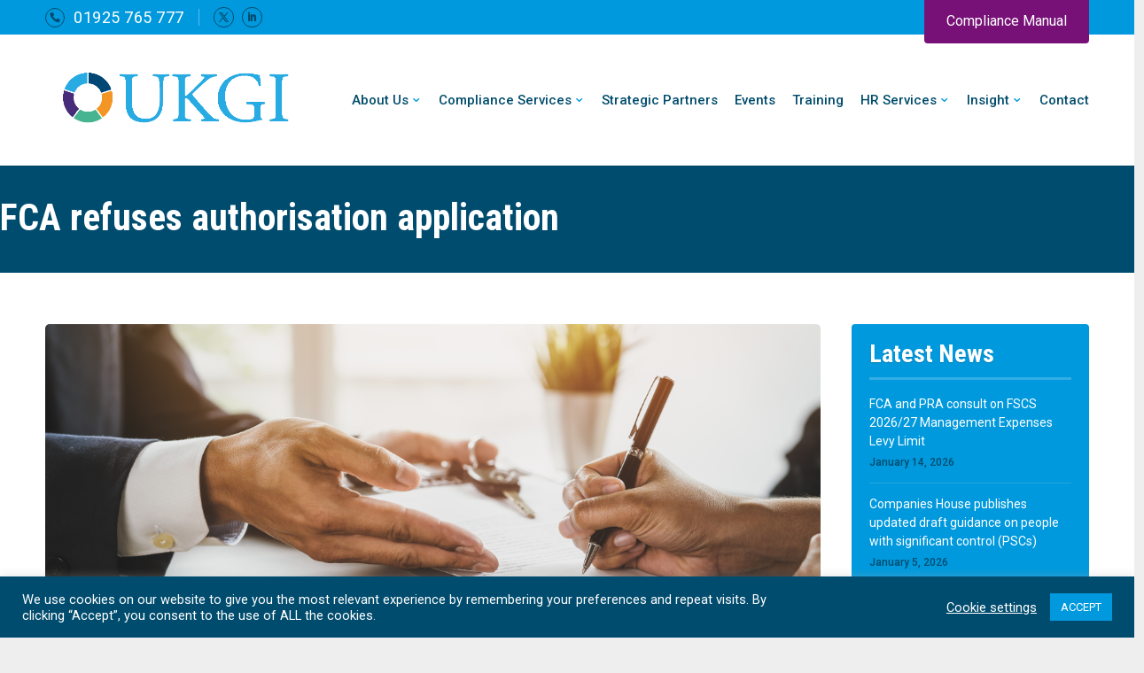

--- FILE ---
content_type: text/html; charset=utf-8
request_url: https://www.google.com/recaptcha/api2/anchor?ar=1&k=6LcsZtQZAAAAAB7TT2D_YJAqm1Gqjzq3Tl6dF1nf&co=aHR0cHM6Ly91a2dpY29tcGxpYW5jZS5jb206NDQz&hl=en&v=PoyoqOPhxBO7pBk68S4YbpHZ&theme=light&size=normal&anchor-ms=20000&execute-ms=30000&cb=9gk37c6o0otg
body_size: 49501
content:
<!DOCTYPE HTML><html dir="ltr" lang="en"><head><meta http-equiv="Content-Type" content="text/html; charset=UTF-8">
<meta http-equiv="X-UA-Compatible" content="IE=edge">
<title>reCAPTCHA</title>
<style type="text/css">
/* cyrillic-ext */
@font-face {
  font-family: 'Roboto';
  font-style: normal;
  font-weight: 400;
  font-stretch: 100%;
  src: url(//fonts.gstatic.com/s/roboto/v48/KFO7CnqEu92Fr1ME7kSn66aGLdTylUAMa3GUBHMdazTgWw.woff2) format('woff2');
  unicode-range: U+0460-052F, U+1C80-1C8A, U+20B4, U+2DE0-2DFF, U+A640-A69F, U+FE2E-FE2F;
}
/* cyrillic */
@font-face {
  font-family: 'Roboto';
  font-style: normal;
  font-weight: 400;
  font-stretch: 100%;
  src: url(//fonts.gstatic.com/s/roboto/v48/KFO7CnqEu92Fr1ME7kSn66aGLdTylUAMa3iUBHMdazTgWw.woff2) format('woff2');
  unicode-range: U+0301, U+0400-045F, U+0490-0491, U+04B0-04B1, U+2116;
}
/* greek-ext */
@font-face {
  font-family: 'Roboto';
  font-style: normal;
  font-weight: 400;
  font-stretch: 100%;
  src: url(//fonts.gstatic.com/s/roboto/v48/KFO7CnqEu92Fr1ME7kSn66aGLdTylUAMa3CUBHMdazTgWw.woff2) format('woff2');
  unicode-range: U+1F00-1FFF;
}
/* greek */
@font-face {
  font-family: 'Roboto';
  font-style: normal;
  font-weight: 400;
  font-stretch: 100%;
  src: url(//fonts.gstatic.com/s/roboto/v48/KFO7CnqEu92Fr1ME7kSn66aGLdTylUAMa3-UBHMdazTgWw.woff2) format('woff2');
  unicode-range: U+0370-0377, U+037A-037F, U+0384-038A, U+038C, U+038E-03A1, U+03A3-03FF;
}
/* math */
@font-face {
  font-family: 'Roboto';
  font-style: normal;
  font-weight: 400;
  font-stretch: 100%;
  src: url(//fonts.gstatic.com/s/roboto/v48/KFO7CnqEu92Fr1ME7kSn66aGLdTylUAMawCUBHMdazTgWw.woff2) format('woff2');
  unicode-range: U+0302-0303, U+0305, U+0307-0308, U+0310, U+0312, U+0315, U+031A, U+0326-0327, U+032C, U+032F-0330, U+0332-0333, U+0338, U+033A, U+0346, U+034D, U+0391-03A1, U+03A3-03A9, U+03B1-03C9, U+03D1, U+03D5-03D6, U+03F0-03F1, U+03F4-03F5, U+2016-2017, U+2034-2038, U+203C, U+2040, U+2043, U+2047, U+2050, U+2057, U+205F, U+2070-2071, U+2074-208E, U+2090-209C, U+20D0-20DC, U+20E1, U+20E5-20EF, U+2100-2112, U+2114-2115, U+2117-2121, U+2123-214F, U+2190, U+2192, U+2194-21AE, U+21B0-21E5, U+21F1-21F2, U+21F4-2211, U+2213-2214, U+2216-22FF, U+2308-230B, U+2310, U+2319, U+231C-2321, U+2336-237A, U+237C, U+2395, U+239B-23B7, U+23D0, U+23DC-23E1, U+2474-2475, U+25AF, U+25B3, U+25B7, U+25BD, U+25C1, U+25CA, U+25CC, U+25FB, U+266D-266F, U+27C0-27FF, U+2900-2AFF, U+2B0E-2B11, U+2B30-2B4C, U+2BFE, U+3030, U+FF5B, U+FF5D, U+1D400-1D7FF, U+1EE00-1EEFF;
}
/* symbols */
@font-face {
  font-family: 'Roboto';
  font-style: normal;
  font-weight: 400;
  font-stretch: 100%;
  src: url(//fonts.gstatic.com/s/roboto/v48/KFO7CnqEu92Fr1ME7kSn66aGLdTylUAMaxKUBHMdazTgWw.woff2) format('woff2');
  unicode-range: U+0001-000C, U+000E-001F, U+007F-009F, U+20DD-20E0, U+20E2-20E4, U+2150-218F, U+2190, U+2192, U+2194-2199, U+21AF, U+21E6-21F0, U+21F3, U+2218-2219, U+2299, U+22C4-22C6, U+2300-243F, U+2440-244A, U+2460-24FF, U+25A0-27BF, U+2800-28FF, U+2921-2922, U+2981, U+29BF, U+29EB, U+2B00-2BFF, U+4DC0-4DFF, U+FFF9-FFFB, U+10140-1018E, U+10190-1019C, U+101A0, U+101D0-101FD, U+102E0-102FB, U+10E60-10E7E, U+1D2C0-1D2D3, U+1D2E0-1D37F, U+1F000-1F0FF, U+1F100-1F1AD, U+1F1E6-1F1FF, U+1F30D-1F30F, U+1F315, U+1F31C, U+1F31E, U+1F320-1F32C, U+1F336, U+1F378, U+1F37D, U+1F382, U+1F393-1F39F, U+1F3A7-1F3A8, U+1F3AC-1F3AF, U+1F3C2, U+1F3C4-1F3C6, U+1F3CA-1F3CE, U+1F3D4-1F3E0, U+1F3ED, U+1F3F1-1F3F3, U+1F3F5-1F3F7, U+1F408, U+1F415, U+1F41F, U+1F426, U+1F43F, U+1F441-1F442, U+1F444, U+1F446-1F449, U+1F44C-1F44E, U+1F453, U+1F46A, U+1F47D, U+1F4A3, U+1F4B0, U+1F4B3, U+1F4B9, U+1F4BB, U+1F4BF, U+1F4C8-1F4CB, U+1F4D6, U+1F4DA, U+1F4DF, U+1F4E3-1F4E6, U+1F4EA-1F4ED, U+1F4F7, U+1F4F9-1F4FB, U+1F4FD-1F4FE, U+1F503, U+1F507-1F50B, U+1F50D, U+1F512-1F513, U+1F53E-1F54A, U+1F54F-1F5FA, U+1F610, U+1F650-1F67F, U+1F687, U+1F68D, U+1F691, U+1F694, U+1F698, U+1F6AD, U+1F6B2, U+1F6B9-1F6BA, U+1F6BC, U+1F6C6-1F6CF, U+1F6D3-1F6D7, U+1F6E0-1F6EA, U+1F6F0-1F6F3, U+1F6F7-1F6FC, U+1F700-1F7FF, U+1F800-1F80B, U+1F810-1F847, U+1F850-1F859, U+1F860-1F887, U+1F890-1F8AD, U+1F8B0-1F8BB, U+1F8C0-1F8C1, U+1F900-1F90B, U+1F93B, U+1F946, U+1F984, U+1F996, U+1F9E9, U+1FA00-1FA6F, U+1FA70-1FA7C, U+1FA80-1FA89, U+1FA8F-1FAC6, U+1FACE-1FADC, U+1FADF-1FAE9, U+1FAF0-1FAF8, U+1FB00-1FBFF;
}
/* vietnamese */
@font-face {
  font-family: 'Roboto';
  font-style: normal;
  font-weight: 400;
  font-stretch: 100%;
  src: url(//fonts.gstatic.com/s/roboto/v48/KFO7CnqEu92Fr1ME7kSn66aGLdTylUAMa3OUBHMdazTgWw.woff2) format('woff2');
  unicode-range: U+0102-0103, U+0110-0111, U+0128-0129, U+0168-0169, U+01A0-01A1, U+01AF-01B0, U+0300-0301, U+0303-0304, U+0308-0309, U+0323, U+0329, U+1EA0-1EF9, U+20AB;
}
/* latin-ext */
@font-face {
  font-family: 'Roboto';
  font-style: normal;
  font-weight: 400;
  font-stretch: 100%;
  src: url(//fonts.gstatic.com/s/roboto/v48/KFO7CnqEu92Fr1ME7kSn66aGLdTylUAMa3KUBHMdazTgWw.woff2) format('woff2');
  unicode-range: U+0100-02BA, U+02BD-02C5, U+02C7-02CC, U+02CE-02D7, U+02DD-02FF, U+0304, U+0308, U+0329, U+1D00-1DBF, U+1E00-1E9F, U+1EF2-1EFF, U+2020, U+20A0-20AB, U+20AD-20C0, U+2113, U+2C60-2C7F, U+A720-A7FF;
}
/* latin */
@font-face {
  font-family: 'Roboto';
  font-style: normal;
  font-weight: 400;
  font-stretch: 100%;
  src: url(//fonts.gstatic.com/s/roboto/v48/KFO7CnqEu92Fr1ME7kSn66aGLdTylUAMa3yUBHMdazQ.woff2) format('woff2');
  unicode-range: U+0000-00FF, U+0131, U+0152-0153, U+02BB-02BC, U+02C6, U+02DA, U+02DC, U+0304, U+0308, U+0329, U+2000-206F, U+20AC, U+2122, U+2191, U+2193, U+2212, U+2215, U+FEFF, U+FFFD;
}
/* cyrillic-ext */
@font-face {
  font-family: 'Roboto';
  font-style: normal;
  font-weight: 500;
  font-stretch: 100%;
  src: url(//fonts.gstatic.com/s/roboto/v48/KFO7CnqEu92Fr1ME7kSn66aGLdTylUAMa3GUBHMdazTgWw.woff2) format('woff2');
  unicode-range: U+0460-052F, U+1C80-1C8A, U+20B4, U+2DE0-2DFF, U+A640-A69F, U+FE2E-FE2F;
}
/* cyrillic */
@font-face {
  font-family: 'Roboto';
  font-style: normal;
  font-weight: 500;
  font-stretch: 100%;
  src: url(//fonts.gstatic.com/s/roboto/v48/KFO7CnqEu92Fr1ME7kSn66aGLdTylUAMa3iUBHMdazTgWw.woff2) format('woff2');
  unicode-range: U+0301, U+0400-045F, U+0490-0491, U+04B0-04B1, U+2116;
}
/* greek-ext */
@font-face {
  font-family: 'Roboto';
  font-style: normal;
  font-weight: 500;
  font-stretch: 100%;
  src: url(//fonts.gstatic.com/s/roboto/v48/KFO7CnqEu92Fr1ME7kSn66aGLdTylUAMa3CUBHMdazTgWw.woff2) format('woff2');
  unicode-range: U+1F00-1FFF;
}
/* greek */
@font-face {
  font-family: 'Roboto';
  font-style: normal;
  font-weight: 500;
  font-stretch: 100%;
  src: url(//fonts.gstatic.com/s/roboto/v48/KFO7CnqEu92Fr1ME7kSn66aGLdTylUAMa3-UBHMdazTgWw.woff2) format('woff2');
  unicode-range: U+0370-0377, U+037A-037F, U+0384-038A, U+038C, U+038E-03A1, U+03A3-03FF;
}
/* math */
@font-face {
  font-family: 'Roboto';
  font-style: normal;
  font-weight: 500;
  font-stretch: 100%;
  src: url(//fonts.gstatic.com/s/roboto/v48/KFO7CnqEu92Fr1ME7kSn66aGLdTylUAMawCUBHMdazTgWw.woff2) format('woff2');
  unicode-range: U+0302-0303, U+0305, U+0307-0308, U+0310, U+0312, U+0315, U+031A, U+0326-0327, U+032C, U+032F-0330, U+0332-0333, U+0338, U+033A, U+0346, U+034D, U+0391-03A1, U+03A3-03A9, U+03B1-03C9, U+03D1, U+03D5-03D6, U+03F0-03F1, U+03F4-03F5, U+2016-2017, U+2034-2038, U+203C, U+2040, U+2043, U+2047, U+2050, U+2057, U+205F, U+2070-2071, U+2074-208E, U+2090-209C, U+20D0-20DC, U+20E1, U+20E5-20EF, U+2100-2112, U+2114-2115, U+2117-2121, U+2123-214F, U+2190, U+2192, U+2194-21AE, U+21B0-21E5, U+21F1-21F2, U+21F4-2211, U+2213-2214, U+2216-22FF, U+2308-230B, U+2310, U+2319, U+231C-2321, U+2336-237A, U+237C, U+2395, U+239B-23B7, U+23D0, U+23DC-23E1, U+2474-2475, U+25AF, U+25B3, U+25B7, U+25BD, U+25C1, U+25CA, U+25CC, U+25FB, U+266D-266F, U+27C0-27FF, U+2900-2AFF, U+2B0E-2B11, U+2B30-2B4C, U+2BFE, U+3030, U+FF5B, U+FF5D, U+1D400-1D7FF, U+1EE00-1EEFF;
}
/* symbols */
@font-face {
  font-family: 'Roboto';
  font-style: normal;
  font-weight: 500;
  font-stretch: 100%;
  src: url(//fonts.gstatic.com/s/roboto/v48/KFO7CnqEu92Fr1ME7kSn66aGLdTylUAMaxKUBHMdazTgWw.woff2) format('woff2');
  unicode-range: U+0001-000C, U+000E-001F, U+007F-009F, U+20DD-20E0, U+20E2-20E4, U+2150-218F, U+2190, U+2192, U+2194-2199, U+21AF, U+21E6-21F0, U+21F3, U+2218-2219, U+2299, U+22C4-22C6, U+2300-243F, U+2440-244A, U+2460-24FF, U+25A0-27BF, U+2800-28FF, U+2921-2922, U+2981, U+29BF, U+29EB, U+2B00-2BFF, U+4DC0-4DFF, U+FFF9-FFFB, U+10140-1018E, U+10190-1019C, U+101A0, U+101D0-101FD, U+102E0-102FB, U+10E60-10E7E, U+1D2C0-1D2D3, U+1D2E0-1D37F, U+1F000-1F0FF, U+1F100-1F1AD, U+1F1E6-1F1FF, U+1F30D-1F30F, U+1F315, U+1F31C, U+1F31E, U+1F320-1F32C, U+1F336, U+1F378, U+1F37D, U+1F382, U+1F393-1F39F, U+1F3A7-1F3A8, U+1F3AC-1F3AF, U+1F3C2, U+1F3C4-1F3C6, U+1F3CA-1F3CE, U+1F3D4-1F3E0, U+1F3ED, U+1F3F1-1F3F3, U+1F3F5-1F3F7, U+1F408, U+1F415, U+1F41F, U+1F426, U+1F43F, U+1F441-1F442, U+1F444, U+1F446-1F449, U+1F44C-1F44E, U+1F453, U+1F46A, U+1F47D, U+1F4A3, U+1F4B0, U+1F4B3, U+1F4B9, U+1F4BB, U+1F4BF, U+1F4C8-1F4CB, U+1F4D6, U+1F4DA, U+1F4DF, U+1F4E3-1F4E6, U+1F4EA-1F4ED, U+1F4F7, U+1F4F9-1F4FB, U+1F4FD-1F4FE, U+1F503, U+1F507-1F50B, U+1F50D, U+1F512-1F513, U+1F53E-1F54A, U+1F54F-1F5FA, U+1F610, U+1F650-1F67F, U+1F687, U+1F68D, U+1F691, U+1F694, U+1F698, U+1F6AD, U+1F6B2, U+1F6B9-1F6BA, U+1F6BC, U+1F6C6-1F6CF, U+1F6D3-1F6D7, U+1F6E0-1F6EA, U+1F6F0-1F6F3, U+1F6F7-1F6FC, U+1F700-1F7FF, U+1F800-1F80B, U+1F810-1F847, U+1F850-1F859, U+1F860-1F887, U+1F890-1F8AD, U+1F8B0-1F8BB, U+1F8C0-1F8C1, U+1F900-1F90B, U+1F93B, U+1F946, U+1F984, U+1F996, U+1F9E9, U+1FA00-1FA6F, U+1FA70-1FA7C, U+1FA80-1FA89, U+1FA8F-1FAC6, U+1FACE-1FADC, U+1FADF-1FAE9, U+1FAF0-1FAF8, U+1FB00-1FBFF;
}
/* vietnamese */
@font-face {
  font-family: 'Roboto';
  font-style: normal;
  font-weight: 500;
  font-stretch: 100%;
  src: url(//fonts.gstatic.com/s/roboto/v48/KFO7CnqEu92Fr1ME7kSn66aGLdTylUAMa3OUBHMdazTgWw.woff2) format('woff2');
  unicode-range: U+0102-0103, U+0110-0111, U+0128-0129, U+0168-0169, U+01A0-01A1, U+01AF-01B0, U+0300-0301, U+0303-0304, U+0308-0309, U+0323, U+0329, U+1EA0-1EF9, U+20AB;
}
/* latin-ext */
@font-face {
  font-family: 'Roboto';
  font-style: normal;
  font-weight: 500;
  font-stretch: 100%;
  src: url(//fonts.gstatic.com/s/roboto/v48/KFO7CnqEu92Fr1ME7kSn66aGLdTylUAMa3KUBHMdazTgWw.woff2) format('woff2');
  unicode-range: U+0100-02BA, U+02BD-02C5, U+02C7-02CC, U+02CE-02D7, U+02DD-02FF, U+0304, U+0308, U+0329, U+1D00-1DBF, U+1E00-1E9F, U+1EF2-1EFF, U+2020, U+20A0-20AB, U+20AD-20C0, U+2113, U+2C60-2C7F, U+A720-A7FF;
}
/* latin */
@font-face {
  font-family: 'Roboto';
  font-style: normal;
  font-weight: 500;
  font-stretch: 100%;
  src: url(//fonts.gstatic.com/s/roboto/v48/KFO7CnqEu92Fr1ME7kSn66aGLdTylUAMa3yUBHMdazQ.woff2) format('woff2');
  unicode-range: U+0000-00FF, U+0131, U+0152-0153, U+02BB-02BC, U+02C6, U+02DA, U+02DC, U+0304, U+0308, U+0329, U+2000-206F, U+20AC, U+2122, U+2191, U+2193, U+2212, U+2215, U+FEFF, U+FFFD;
}
/* cyrillic-ext */
@font-face {
  font-family: 'Roboto';
  font-style: normal;
  font-weight: 900;
  font-stretch: 100%;
  src: url(//fonts.gstatic.com/s/roboto/v48/KFO7CnqEu92Fr1ME7kSn66aGLdTylUAMa3GUBHMdazTgWw.woff2) format('woff2');
  unicode-range: U+0460-052F, U+1C80-1C8A, U+20B4, U+2DE0-2DFF, U+A640-A69F, U+FE2E-FE2F;
}
/* cyrillic */
@font-face {
  font-family: 'Roboto';
  font-style: normal;
  font-weight: 900;
  font-stretch: 100%;
  src: url(//fonts.gstatic.com/s/roboto/v48/KFO7CnqEu92Fr1ME7kSn66aGLdTylUAMa3iUBHMdazTgWw.woff2) format('woff2');
  unicode-range: U+0301, U+0400-045F, U+0490-0491, U+04B0-04B1, U+2116;
}
/* greek-ext */
@font-face {
  font-family: 'Roboto';
  font-style: normal;
  font-weight: 900;
  font-stretch: 100%;
  src: url(//fonts.gstatic.com/s/roboto/v48/KFO7CnqEu92Fr1ME7kSn66aGLdTylUAMa3CUBHMdazTgWw.woff2) format('woff2');
  unicode-range: U+1F00-1FFF;
}
/* greek */
@font-face {
  font-family: 'Roboto';
  font-style: normal;
  font-weight: 900;
  font-stretch: 100%;
  src: url(//fonts.gstatic.com/s/roboto/v48/KFO7CnqEu92Fr1ME7kSn66aGLdTylUAMa3-UBHMdazTgWw.woff2) format('woff2');
  unicode-range: U+0370-0377, U+037A-037F, U+0384-038A, U+038C, U+038E-03A1, U+03A3-03FF;
}
/* math */
@font-face {
  font-family: 'Roboto';
  font-style: normal;
  font-weight: 900;
  font-stretch: 100%;
  src: url(//fonts.gstatic.com/s/roboto/v48/KFO7CnqEu92Fr1ME7kSn66aGLdTylUAMawCUBHMdazTgWw.woff2) format('woff2');
  unicode-range: U+0302-0303, U+0305, U+0307-0308, U+0310, U+0312, U+0315, U+031A, U+0326-0327, U+032C, U+032F-0330, U+0332-0333, U+0338, U+033A, U+0346, U+034D, U+0391-03A1, U+03A3-03A9, U+03B1-03C9, U+03D1, U+03D5-03D6, U+03F0-03F1, U+03F4-03F5, U+2016-2017, U+2034-2038, U+203C, U+2040, U+2043, U+2047, U+2050, U+2057, U+205F, U+2070-2071, U+2074-208E, U+2090-209C, U+20D0-20DC, U+20E1, U+20E5-20EF, U+2100-2112, U+2114-2115, U+2117-2121, U+2123-214F, U+2190, U+2192, U+2194-21AE, U+21B0-21E5, U+21F1-21F2, U+21F4-2211, U+2213-2214, U+2216-22FF, U+2308-230B, U+2310, U+2319, U+231C-2321, U+2336-237A, U+237C, U+2395, U+239B-23B7, U+23D0, U+23DC-23E1, U+2474-2475, U+25AF, U+25B3, U+25B7, U+25BD, U+25C1, U+25CA, U+25CC, U+25FB, U+266D-266F, U+27C0-27FF, U+2900-2AFF, U+2B0E-2B11, U+2B30-2B4C, U+2BFE, U+3030, U+FF5B, U+FF5D, U+1D400-1D7FF, U+1EE00-1EEFF;
}
/* symbols */
@font-face {
  font-family: 'Roboto';
  font-style: normal;
  font-weight: 900;
  font-stretch: 100%;
  src: url(//fonts.gstatic.com/s/roboto/v48/KFO7CnqEu92Fr1ME7kSn66aGLdTylUAMaxKUBHMdazTgWw.woff2) format('woff2');
  unicode-range: U+0001-000C, U+000E-001F, U+007F-009F, U+20DD-20E0, U+20E2-20E4, U+2150-218F, U+2190, U+2192, U+2194-2199, U+21AF, U+21E6-21F0, U+21F3, U+2218-2219, U+2299, U+22C4-22C6, U+2300-243F, U+2440-244A, U+2460-24FF, U+25A0-27BF, U+2800-28FF, U+2921-2922, U+2981, U+29BF, U+29EB, U+2B00-2BFF, U+4DC0-4DFF, U+FFF9-FFFB, U+10140-1018E, U+10190-1019C, U+101A0, U+101D0-101FD, U+102E0-102FB, U+10E60-10E7E, U+1D2C0-1D2D3, U+1D2E0-1D37F, U+1F000-1F0FF, U+1F100-1F1AD, U+1F1E6-1F1FF, U+1F30D-1F30F, U+1F315, U+1F31C, U+1F31E, U+1F320-1F32C, U+1F336, U+1F378, U+1F37D, U+1F382, U+1F393-1F39F, U+1F3A7-1F3A8, U+1F3AC-1F3AF, U+1F3C2, U+1F3C4-1F3C6, U+1F3CA-1F3CE, U+1F3D4-1F3E0, U+1F3ED, U+1F3F1-1F3F3, U+1F3F5-1F3F7, U+1F408, U+1F415, U+1F41F, U+1F426, U+1F43F, U+1F441-1F442, U+1F444, U+1F446-1F449, U+1F44C-1F44E, U+1F453, U+1F46A, U+1F47D, U+1F4A3, U+1F4B0, U+1F4B3, U+1F4B9, U+1F4BB, U+1F4BF, U+1F4C8-1F4CB, U+1F4D6, U+1F4DA, U+1F4DF, U+1F4E3-1F4E6, U+1F4EA-1F4ED, U+1F4F7, U+1F4F9-1F4FB, U+1F4FD-1F4FE, U+1F503, U+1F507-1F50B, U+1F50D, U+1F512-1F513, U+1F53E-1F54A, U+1F54F-1F5FA, U+1F610, U+1F650-1F67F, U+1F687, U+1F68D, U+1F691, U+1F694, U+1F698, U+1F6AD, U+1F6B2, U+1F6B9-1F6BA, U+1F6BC, U+1F6C6-1F6CF, U+1F6D3-1F6D7, U+1F6E0-1F6EA, U+1F6F0-1F6F3, U+1F6F7-1F6FC, U+1F700-1F7FF, U+1F800-1F80B, U+1F810-1F847, U+1F850-1F859, U+1F860-1F887, U+1F890-1F8AD, U+1F8B0-1F8BB, U+1F8C0-1F8C1, U+1F900-1F90B, U+1F93B, U+1F946, U+1F984, U+1F996, U+1F9E9, U+1FA00-1FA6F, U+1FA70-1FA7C, U+1FA80-1FA89, U+1FA8F-1FAC6, U+1FACE-1FADC, U+1FADF-1FAE9, U+1FAF0-1FAF8, U+1FB00-1FBFF;
}
/* vietnamese */
@font-face {
  font-family: 'Roboto';
  font-style: normal;
  font-weight: 900;
  font-stretch: 100%;
  src: url(//fonts.gstatic.com/s/roboto/v48/KFO7CnqEu92Fr1ME7kSn66aGLdTylUAMa3OUBHMdazTgWw.woff2) format('woff2');
  unicode-range: U+0102-0103, U+0110-0111, U+0128-0129, U+0168-0169, U+01A0-01A1, U+01AF-01B0, U+0300-0301, U+0303-0304, U+0308-0309, U+0323, U+0329, U+1EA0-1EF9, U+20AB;
}
/* latin-ext */
@font-face {
  font-family: 'Roboto';
  font-style: normal;
  font-weight: 900;
  font-stretch: 100%;
  src: url(//fonts.gstatic.com/s/roboto/v48/KFO7CnqEu92Fr1ME7kSn66aGLdTylUAMa3KUBHMdazTgWw.woff2) format('woff2');
  unicode-range: U+0100-02BA, U+02BD-02C5, U+02C7-02CC, U+02CE-02D7, U+02DD-02FF, U+0304, U+0308, U+0329, U+1D00-1DBF, U+1E00-1E9F, U+1EF2-1EFF, U+2020, U+20A0-20AB, U+20AD-20C0, U+2113, U+2C60-2C7F, U+A720-A7FF;
}
/* latin */
@font-face {
  font-family: 'Roboto';
  font-style: normal;
  font-weight: 900;
  font-stretch: 100%;
  src: url(//fonts.gstatic.com/s/roboto/v48/KFO7CnqEu92Fr1ME7kSn66aGLdTylUAMa3yUBHMdazQ.woff2) format('woff2');
  unicode-range: U+0000-00FF, U+0131, U+0152-0153, U+02BB-02BC, U+02C6, U+02DA, U+02DC, U+0304, U+0308, U+0329, U+2000-206F, U+20AC, U+2122, U+2191, U+2193, U+2212, U+2215, U+FEFF, U+FFFD;
}

</style>
<link rel="stylesheet" type="text/css" href="https://www.gstatic.com/recaptcha/releases/PoyoqOPhxBO7pBk68S4YbpHZ/styles__ltr.css">
<script nonce="lkR9qKvvHgfa4eWHICCcNw" type="text/javascript">window['__recaptcha_api'] = 'https://www.google.com/recaptcha/api2/';</script>
<script type="text/javascript" src="https://www.gstatic.com/recaptcha/releases/PoyoqOPhxBO7pBk68S4YbpHZ/recaptcha__en.js" nonce="lkR9qKvvHgfa4eWHICCcNw">
      
    </script></head>
<body><div id="rc-anchor-alert" class="rc-anchor-alert"></div>
<input type="hidden" id="recaptcha-token" value="[base64]">
<script type="text/javascript" nonce="lkR9qKvvHgfa4eWHICCcNw">
      recaptcha.anchor.Main.init("[\x22ainput\x22,[\x22bgdata\x22,\x22\x22,\[base64]/[base64]/[base64]/[base64]/[base64]/[base64]/[base64]/[base64]/[base64]/[base64]\\u003d\x22,\[base64]\\u003d\x22,\[base64]/[base64]/Dp0nCm1Q4c8Ouw4M5wpNHwrJZWkfCusOifGchGMKPTG4YwrATGkTCtcKywr89acOTwpABwr/DmcK4w6Qdw6PCpwLCocOrwrMIw5zDisKcwpp4wqEveMKQIcKXLi5LwrPDsMOjw6TDo3DDpgAhwp/Dlnk0PMOgHk4/w4EfwpFzAwzDqlhKw7JSwrfCsMKNwpbCpHd2M8K6w7HCvMKMMsOaLcO5w6YswqbCrMOyd8OVbcOSQMKGfgfCtQlEw7XDhsKyw7bDuADCncOww4V/EnzDqklvw69bZkfCiR/DjcOmVFZYS8KHEsKEwo/[base64]/CnW7DhMO/M8KYw53DkCnDtsKoFyTDoSxGw74na8KJwpvDpMOtE8OzwrDCoMKXL1/CjDbDjwzCglTDhj8Cw6ZfWcOgTsKOw5sjfsOrworCqMKNwrIKOWTDjsOvSWdvEcO7XcKySC/Cj0PCmcOUwqlfZ0fCpj1Wwr4sI8ObJ2pfwoPCg8O1NcKnw6fCny9ICsKEamsmccKHZQjDtsKvXyXDv8KjwpNvUMKQw5XDvcOSEV0OeyrCl0RqU8KpWALCvMOJwpHCo8OmL8KHw6pHVcKTfsK1cjc/HW/[base64]/Dg8Oqw6MCZSLDlcKBw7/DvDh5ecODwrxMw4YTw6xOwqnCiiYqZWrCjXrDocO2UcO3wqJ2worDlcO3wq3DisOPLHpqSFPDkFspwpfDtXIEY8OWQcKcw47Dl8OnwpnDr8KfwqIUSsOhwqfCncKdUsKiw6IVd8KmwrrChsOCXMOFSzXDijjCk8O3wpVGcklzXMKcwpjCk8Khwp5rwqd/[base64]/CgMO4QiPDpmR9EW7CtB3CvSLCnhtzDS3CncKlLD9YwoTCq1LDjMOpKcKJVnd/[base64]/[base64]/[base64]/wqbCkUsONUzDnVN4XTNsw5LDtcKbwrVqw5zCpcK3EMOQNMKVDMKrYmJ4wofDnTvCvVXDnCzCrVzCicKMO8OQclU9H2FcOMKew6tpw4xuTcKsw7DDvmB/WiAUwqHDiBsLSmzCmAA/[base64]/CgUDDl8K5w5PDmCpVw5h0w6IdcsO0w5LCjCB8woUvW347w5l1DcOHeUzDghQaw5knw5DCqFN6Dxtjwq4mUMKNB0BCc8OKW8KtZXVMwqfCpsKqwpNLf3DCmQfDplPDt28dCQ/[base64]/w5pEw7psH8OXYcKSBCrCo8K6w5VvM8KCw5k5w4HCgALCs8OWGznCpAgvbRHCgsOSbMKow4Eow5jDl8OWw4jCmMKvG8OYwp5Yw4PClzfCpcOvworDlcKbwo5UwoZZeV9kwpsBJsOgO8OvwoUUw4DCj8O1w6I9IRTCgMORw67CnC/DocKBN8OWw6/Dg8Ocw6HDtsKLw7bDpBoaDUcRHcOTZynDuADDlEAGflA4SMKYw5jCjcKxYcOhw54JIcKjAMK9woYlwoAPQcKJwpoXwrrCnwcnG2VHwrTCmU/CpMKsBVvDucK3wpU8w4rCmSPDrkMMwpMQWcKlw6Uww44zMnbDisKfw4onwqLDkh7ChXZQA17Dt8K6eVhxwowowpkpXADDm07DlMKbw4h/w67ChU5gw7IswroePnHCicOZwoUaw4NLwpFqw68Sw7A/wrlHX14iw5zClynDhMOewoPDhmR9OMK4w7fCncKZHFUJTBPCiMKZVCLDv8OxT8ORwq/[base64]/wqhkwoTCtcKZUnsxw4DCrxdnwq3DqhB3IGrDqHrDgMOrRml5w4bDkcO6w7MGwr7DlVPDm0jCpXnCo2d2flXCgsKuw5sNGsK6FgVOw6gUw7c4wpvDuxIGMsObw4jDpMKSw73DpsK1FMKZGcOiC8OWQcKhKMKHw7zCrcONNMKHbU9yworCtMKdHcKyS8OZVznDiS/Cu8K7wpzClMOHZTRTw7bDmMOnwotBw7PCvMOmwrTDqcKYH1DDgGvCm27DuFfCvsKsK2XCjHUGR8O3w4cXbMO6eMO4w4kywpHDj0PDuDMVw4fDkMOSw6gjeMK2YmtAJsOCA2XCvjLDi8KGaD0zccKDRRoLwqNDQU7DmE1PN3vCvMOqwo4vSUTCgWzCmAjDiio/wq13w6rDm8KMwqvCn8KDw5nDn2XCr8KuXk7CisOWBcKawocpN8KPbcO+w6kkw7MpARbDjTLDpnoLScKHKEjCiAjDp10IWwNxwqcpw45Wwrs/w5/[base64]/CjmQtTio9w7PDrcO2E8OAw5LClwtTG8K1WWjCqQvDp24uwrQZK8OtAcKrw4HCgWTDsAgpOsOPwoJffcOxw57DssONwohLKz81wq/Cr8OTeR13SCfCnBQAZsO/f8KaegdTw6LDnwzDuMK9L8OaWsK7GcOUS8KXMcOywr1SwrBiIR3CkQ4WMXvDrjrDvSktwoUpKz5LBj0qDVTCqcKLTsKIIcOFw5LDpznCrifDqsOmwozDh2p5w6/CgMOmw6heKsKbS8OywrbCsCvCpQDDgW0tZcK3SwvDpxR5HsKyw7QHw7dZZMOqUR48wpDCuxhtfSAEw4bCjMKzfDLDjMOzw4LDkcOOw6caBkRBwqvCp8O4w7F2I8OJw47DmMKCI8KDw6vDosKLwo/DoxY4b8Kjw4VGwrx9YcKWwo/[base64]/[base64]/ZUPDv8KbGR/DrMKTcAjDrA7DssKVDSvCiFrDmcKHwrFgUMOdBldCw7ZOwpTCpsKUw4xzID81w7/DqMOeIsOOwrHDocO2w79KwrUyKwZlEhnDnMKCVnvDpsKGwr7Dm3zCqUPDvsKfDsKBw4lowobCqHVVLAYKw5fCvgjDnsO2w4DCgnEXwrgaw6YZScOswo/DtMO8IsKVwqhTw71Rw7UJfWl7MQDClRTDtUjDtcOfDsKAWjMKw6I0BcO9eVQGw47Du8KyfkDCkcK4ImV0aMKdZMOZMEnCsm0Nw7VoMnbDuTIODUnClsK2CsOTw5HDnFcow74Dw5kKwrnDjBU+wq/DsMOLw71xwoDDisKCw59PWMKGwqjCpCYFTMOiM8O5IwYRw6B+fzHDl8KSc8KIw6E7M8KSV1fDs1bCjcKaw5/ChcKiwptFJ8Kwe8OhwojDuMK2wqJlwpnDiBLCssOmwoMNVSlvJQsvwq/CiMKaTcOudMKyHRjCgz/CtsKkw40nwrM+L8OcVT1hw4bClsKFQncAVRPCjsKJOH3DnkJhY8OiEMKpJQE/wq7Cn8ODwrvDimgCHsOQw4TCmMKOw4MCw5xmw49bwrjDtcOiccOOHMOXw5s4woEsA8KfNUIsw4/CkxcDw6PCjRAcwq3DlnrCgE9Ww57DssO/[base64]/CksKbG3c6B8OMw7IGw7/Dt8KNw6HDuWrDpMKhwr7Cl8KewpAaWsKFckHCi8Kof8KPUMOYw7bCoylKwoF2wporUMKBDhrDiMKJw4zDpWfDucO9wqDCh8O8bQkww6jCnsKuwrHDu01ww4p7acKow44jf8OVwqVXwpp7Q3J0JkTDjBBTeVZuw59iwq/[base64]/DlEA7w7wSJVwcwqfCoXdSw7TDisOIQcOywpDCjgnCvmFnwofClCRfSiR7NQXDkiBXUcOIci/DjMOlw418ezZywp8swow1Dl3Ci8KdcnAXH0knw5bChMKtCXfCt1PCvjgDYMOrC8KRwr8Gw73CqsKCw7TDhMOow51tQsKywq9PacKzw5XCjmrCssO8woXCqmB0w6XCsmTClCLDnsOZWRzCsXFcwr7DmwM4w6PCo8KNw7rDvGrClsOOw6kDwr/Du1TDvsKzJVJ+w5DDkhjCvsKwVcKgOsOjcznDqFpFLMOJR8ONME3Cp8O+w7E1IUbCqRkNA8KVwrbDjMKWH8OkIcOxPcKtw6PCnE7DuTHDpsKuasKHwpd2wobDuhdKb2jDi03Cp3Z/[base64]/[base64]/EMKkF8K6HcOGQC7DpMOWwpcidhHDsFhhw7PCiSxYw4hHQFtPw74KwoB8wq3CrcKgX8O3Xho4wqkIEsKew53Cq8OHYDvCsl01wqUmw53Cu8KcLVjDl8K/QHrDg8O1wpnCvsOhwqPCu8K5V8OUMELDkMKKFsKiwo47GSLDl8O0wqYZecKswoHDlBkHZ8One8K6w6LCicKUCSrCssK6B8KGw5nDkRHDgwrDv8OLCB8WwrzDvsOKaDgew49AwoccOsO3woRzNMKvwr3Doz7ChwgfLsKKw77CjSNiw4nCmwttw6Zww6gow4gjM3DDkl/CtQDDh8OFR8O1E8Kww6vCk8KtwpkawoPDt8KkPcKMw4J5w7dJVDk3EhscwrXDncKEHinDucKGE8KAV8KBLUDCuMO1wq/Dpm8zKQbDjsKUbMOcwqYOeRrDo2xawpnDnhbComDDlsOIScO4TEHDuCLCuRPDqMKfw6bCtsOXwqzDgQsUwpbDhcK1IcOCw495e8KdWsK0w689AsKRwqtCWcKMw6/[base64]/w6kkwpDCsMKSwonCmAAnw6wewr/CtG7DhCtZMyxBG8O6w4jDlMOwH8KuOcOubMKNMRJSd0BJCsKywrlbZyjDscKAwoHChiYHwrbCrgpAMsKyHXDDtsKew5PCoMObVh08IMKrfT/[base64]/[base64]/ZsKbd8OZXxfDs8OhwpvDscOBwp/DoMKHcDDDqi1Iw4YzZsKVIsO/GzvDn3c/RRRXw6/CuWNdZUFMI8KLLcKGw7sxw4dGPcKJegzDuXzDhsKlVEPDoBhHI8KlwpfDsH3CoMKnw7VrWTrClcOgwqbDgFA0w5bDklDCmsOIwpbCqzrDsA7DhMKZw6tWWcOvFcK/w6FHaVzCm0UCd8OvwpwBwozDpV7DuWjDj8OQwpfDlWXCpcKPw4XDsMKDZydXF8Ktwq3CtMOMZD/[base64]/Cm8KewqPCrsORBRLCo8ORU8KXwoDCsjIdJMOlw4LCoMKFwqTCnUXCkcOOARtLIsOoEsK9TA5wZMOEDhvClsOhLjcdw6stV2ddw5jCoMOmw4HCscOCYBZvwoZWwoY1w6LCgA1wwpJdwr/CpMOxGcKiwonCjAXCvMOvOkQqQ8KIw4vCj2UZZX/DrHHDrwZgwrzDssKkTiTDlCM2K8OUwq7DrWrDhMO6wr9mwq9jBkQoKVBWw5rCj8KlwpltOkrDgjHDkcOsw6zDvmnDlMO0JGTDpcOuPcOHZcKGwrnCuyDCpMKQw6fCnx7DmMO3w63DssOYw5Nzw4h0OcOzVAPCucK3wqbCkXzCksOPw4nDrAcnY8K8w6rDoFDCiV/Ci8KuC1bDqQbCtcKJTmzDh3cxWMKBwojDriIKXy7ChcKxw7wzcFkwwqvCiALDrn0rLHpmw5fCoR0WaFtuFCLChkd8w6LDoGPCnjzDlcKxwojDnFUZwpBLcMOXw6bDvMK6wq/DlEYtw5F8w4rDmMK6OGAZwqTDtsO0w4fCtyLCk8KfD0V4woVxS1I3w5fDnUwHw7BAwo80BcKqLn8fwo8JdsOSw79UJMKQwqfCpsORw5UiwoPCl8OnVcOHw43CpMKIYMOERMKSwocQwr/DhS8WOFTCjBkhMDLDr8KywrTDssOowoDCoMOjwoXCnFFuw7LDhsKIw7/[base64]/CtsOTQUnChAV8F10zEQHCo8KVwpnCmsOAwqTDs3bDsTI+OWrCiDtsPcKwwp3DmcOtwr3CpMKvOcOTHBvCgMKkwo0fw655U8OmXMO2EsKWw6ZcXS0ONMOda8OywqfCslNkHizDtsOvMj5EecKzIsOoBi4KI8K6wrcMw69iLljDlHgWwq/CpxlQYG1Ew6nDk8KWwqUKEnLDgcO5wqhiCgpLw4Apw4VuPcKCaCLCusOUwoXCiAF7CMOIwo4two8dfMKSBcOYwqpKO0w+TcKXwrDCtwLCgiElwqN+w4jCgMK2w7R/Y2vCh3JUw65ewrLDvsKIMW4Jwp/CoTAUOgklw6PDoMK/NMO8w6rDocO0wqjDgMKiwqUNw4F8KkVbEcOqwrnDkSErwoXDjMKvZ8Kxw6jDrsKiwqrDlMOdwpPDqsKbwqXCqDDDvE/CscKOwq91fsO8wrYRLDzDvVQDHjHDv8OeXsK6VsOJw5rDrxReXsKbfWzCk8KYTcOjwrNHwoN5wrdXLsKJw4J/[base64]/wr9Ww4HDlMKwd8KDIBzCnmbDqnPCvsORRWEUw7bCiMOtVhbCpWhDwrLCrsKVwqPDm20Qw6UYEHHDuMOXw4JMwolKwqgDw7zCnRnDqMO6aAbDoSsWHjHClMO+w7/ClsOFWHdywofDpMO7wr89w4czw7UEH33DgRbDvcKCwpnDoMKmw5oVwrLCgxzCrCJvw5vCvMOWZGNRwoMVw4bCoj0NZsO+C8OEXMOMU8O1woPDn1bDksOAwq3Dnm4UEcKBKsOsFXHDtyZ/esOMZ8K8wqHDvX0HRSnDk8KYwoHDvMKDw5A9HB/DqyvCg2Y8PVpLwqdYPsOdw6zDqMKlwqjCncOPwp/CmsOnNcK2w4IsNMK+Li1FQRjCgcKWw4J5woBbwrZ0e8O/woTDkg9dwrgZZHdMwqlOwrgRWsKJdsKdw6bChcOewq9Iw5TCncO0wo3DjcODHS/Dsl7CpTYkLQZWVBrCoMOxecODZMOfCsK/N8OjYsOaE8Ofw6jDqg8TQMK+VkMNwqXCnzvCp8KqwqjCgiTCuBMJw7piwpfCunpZwpjCusK3w6rDpn3DminDrnjDgRIcw7XCrBchD8KBcQvDpsOSNMKKwqjCgxgGe8KZZVnDoU/[base64]/[base64]/[base64]/CssOewobCisOySMOYEXFGwrokwr/CuMOXw6/CuwcDYHFIKj9rw51jwqIwwoMKe8KGwqptwqEOwrzDiMOGAMK6WDR9YSfDj8Ovw6cdCsKrwoBwR8KQwqVDWsKGJsO1LMO8LsKNw7nDiQrDlMK7YktIYsOTw6J0wo7Cm25OHMKSwr4aZD/Cu3V6DgoteCzDucKNw7nClFPCqMKZwpM9w6YqwpgEFcOUwq9/[base64]/[base64]/CqsOOw4TCmGLDqVHDvjrDhTvDucOIw5RpDMOabcK4MMKGwpFiwrphw4E6w7dnw4NewrI0AE17AcKDw74Cw57CsVARHS8jw5LCpUx/w5o1w4Azwp7Cm8OTw6zCii9jwpQ0JMKxYMOjTsKoQsKTSFrCljFJbwZNwqTCvsOLT8OhKlnDq8KJGsKlw5Zew4TCpnvCp8K6woTCkh7DucKPwp7DkQPDjTPCi8KLw5XCnsKAYcOpBMOfwqVAGMOCw5gSw4/Cr8K/TsO+wobDkHBIwqLDsw4ow417wqnCpiAuwoLDh8Obw7JWGMKud8OjdgHCqRJ/THhvPMOTecKbw5QWOAvDrT3CjnnDm8O+wqDDiyIlwpvDklnCtgHCu8KRSsOmVcKcwqfDvsK1f8Kjw4PDgMO+AsOFw7RJwoZsC8KHMcOSacOEw6F3f2/CvcKqw5bCrHQLC1jCvMKoXMKawrgmGMKyw73Cs8KawrjCqcOdwq3CkxPDuMK6GsKafsK6AcK3w70tFMOuw74Mw6BfwqMlE0zCgcKYHMODVz/[base64]/[base64]/w4PCg8OfwoXDgsKdwq3Di8K8D1/CpHgPwrBKw5jDvMKVbgTDvRJNwqgyw57DusOuw6/[base64]/w7knw6TDjREow488XSsVesKOwoIMHMKlOF9JworDpcKzwoMKwpwpw6gsJcOOw7XCgMO8EcO9ZX9kw7/Cq8Ovw7PDj1vDvizDsMKsbcOIFF0Ew6jCh8KzwoUILyJFw6/DlQ7CssO+EcO5w7tNRg/Dki/Ct2Z+wq1BAQ5Dw7ldw4fDk8OBEy7CmV7CosOnRgDCnT3DjcOlwrZRwqPDmMOGDkrDiWU2GCTDhsO7wpvDv8OMwoFzfsO/eMK9wrc7MGkUIsOrwrIJw7BpP1IgChQfUMO4w7M8IComZSvClcOIfMK/[base64]/[base64]/Dp8K4wqFcwqvDi8K5AcOMw6PCs8KUwrvCpMOGw7LCnsOhbMO4wqHDiW9gIm/[base64]/[base64]/CsSYfJxUqwpPCmBXCusO0w4DDgGnCgcOCPGbClsKjC8OjwqjCuEpGeMKjL8OvZ8K+DsO+w47CnlXCiMKFR3kSwpheB8OmOVgxIMKDC8OVw6rDh8K4w6/CuMOMCsKQUThZw7rCqsKvw5N/wobDk0zCk8KhwrXCq1TDhy7DlA8IwqTDqBZ/wp3Cg0/Dq05ew7TDiW3Dj8KLXQDCosORwpFfTcKmJGY9NsKew45Dwo7DosKzw47DkgkvYMKiwonDpcK8wopAwpcPcMK0dXXDgW3Dr8KKwp/DmMKXwolbw6fDs1/Cp2PCpsKgw5hpanNGU3nDmXXCmiHCt8K9wqrDv8OkLMOEYMOHwrkHH8KVwqRfw5sgw4NlwrhgNsOOw7bCjT7Dh8KvREEiCMK5wqPDuzRgwr1rRMKGAcOPXSrCgGZmd1DDpSx4wpVHY8KDUMKVw5jCpyvCuRnDusKjKMODwq/Cvj/Cp1zCtmjCpDdFL8KPwqDChnQewoFGw77CpXFbH1gEByUjw53DvyTDq8OFVhzCm8OGQ11ewqU+wqFSw596wq/DjnASwrjDrkLCgsOtBl/Cqiw9w63CkCoLYFzDs2AqM8OTRn3DgyI7w5/CrsKswp8ccwTCklwXJsK6PsOZwrHDtS/Cjl/Dk8OWesKTw4XCmsOiw6BCFRjDrsK/RMK7w4piGcOYwpEewrDCg8KmEMKLw4Etw6EwPMOeUkzChcOIwqN1w4HCjMKUw7/Cg8OdPwvCm8KxHhXCuQ3CiGXCjMOnw58secKrdElBbyNnJGkdw4DCoiIew7TCqUHDucO+w5xBw7LCmy0aKwHCu0kjKhDDjmkqwokZCw/DpsOgw6rDryFew7Flw7rCh8KhwoLCs2fCs8OJwqQaw6LClcOhesK1NAtKw64TBMKgf8KdHRMfQ8KrwprCnRbDmwlXw5pIcsKiwrHCnMOEwrlBG8Oxw5/[base64]/wrMhwqnDlWRHYsKmWMKxWsKIw67DsSdjCsO4wo3CgMKQw7LDjMK9w7PDsVJkwr0aTRDCh8OMwrFeJcKVAk53w7d+bcO6wrrCoF46wpjCiWbDmMOaw5cXOzLDhMKmwqA6XTzCjsOKGMKUEMOuw4FVw64HKR/DscOpJMOiGsO0K0bDj2gpw4TCl8OyDUzChXfCl21jw53CmxczD8OMGMOtwp7CvlkEwpPDpF/DhVvCozLDp0/DojDDu8KYw4opScKKIXLDtgDCl8OZc8OrCnLDnUzCg1HDkS7DncOqYyI2wr0Ew6zCvsKhw67DnT7CvMOnwq/[base64]/w7DCqsKFHQkFesKywpLCm1/DiMO6TMKVw63DtsOTw6vDsAXDvMOiw4leI8O9W3wNYsK5CQTCiAYLdsO9LcKow65rJMOjwq/CoTEUDVEtw5ctwrLDs8OZwpbCo8KgUwBITsKtw6EkwoPCkVtOVMK4wrfCvsOVHih4NsOgw4RWwoXCo8KqLlrDqnTCgcK5w7Zzw7PDhsKeWcKZIl/DgcOGCFTCpsObwqnCoMOTwrVCw7jCn8K3ScKhaMKndnbDocKPesKVwrYFYyRuw7/DkMOEDF4+W8O5w7Mcwr3Cn8KHd8OOwq8Zw4sKQ0pPwoZMw7B/IT1Aw4ofwrHCkcKbwqDDlcOjFmbDv1fDp8OHw5AowolNwqQ4w6giw4lzwp/DssO7RMKsY8O1cGAvwpPDg8Kew77CncOWwqU4w6HCv8OjdRcDGMK/[base64]/DmTCi8OKOcK2d8KVBMO6bsO4O8K/w7nCp3srw41PUGs6w4pzwo0EOHkHHMKrA8Ozw5bDvMKQaFXCrhhwZHrDqhrCrVjCjsObZ8KLeUvDhQxtU8KEwrHDrcOCw746enphwok+QiTDg0ZLwo5Fw5VdwrnCvl3DqsOVwo/[base64]/DoGHCtMKfURvCn2DCrMO8ARlWIjwZfsOdw7dVwpEnMhHDmzVNw6XCo3lGw7HCmWrDpsORVCp5wqgsLWgIw4pKasKrbsOEw7osDMOZAnTDrQ1yOjPClMO6H8OoD3ZVVVvDk8KKbB3CkFnCjmHDlWEtwqfCv8Oee8O3w6DDgMOQw6/[base64]/CkiTDvcKZNSsbwosbw6sOwoccw4UFOcKpTcKZRcOGwr56w5U+wq7DvWBwwqlQw7bCtQPCrxsLWD9Ww4B7HsORwr7CtsOOwqbDpcK2w4VnwppUw7Bbw6cCw6HDl3LCncKNNMKQY2RhaMKewodgRcK5NwVWR8OPbgTCgA0Jwq8Mf8KjMHzChijCscOkDMOgw77DhXvDtS/CgxB5LcOSw6nCglhQXV3Cg8OxO8O5wrwLw5FzwqLCr8KCDCcSATYpMcKQcMKBPsKzT8OvDyBhDWNTwqYEecKiRsKHN8O5wpXDhcOawqEkwrzCmwU9w5tow4jCksKbVcKKKVhswqjCnUcJc2sfaCISwphzMcOHwpLDqiXDggrDp0V/csOnH8Oew7fDisKGWRDDrMKbXXXDocOWFMOVLgAaEcOrwqPCtcKYwrvCpk3DkcOWHMKJw6fCrcOpb8KaPsKrw6pIMWY/[base64]/FAMvIzLCpsOrw7Nzw7vCq0JoJMKXZsKAwoNXXQbCuScRw6MKEMOuwr57MW3DqMO3wr4OTFg1wpjCgHQqCHAlw6NkSsKrWsKPLFJKG8OQJx7DqkvCjQEkJBRTecOcw5zCkFpww4cmBRYtwqJgUh/CrBTDhcO/a0ZCZ8OOAMOZwr8XwoDCgsKEUUN2w4TCvXJxwroCOcKHQBEwczEkQ8KOw57Dk8Ojw4DCusOUw5JGwop3FxDDtsOGQ3PCvQhPwqFBe8KuwrbCscKhwoHDhcO2w6lxwqYdw6/[base64]/DpUEDMS/Cu8KdHSF/d0FEw6HDtcOKVMOkwpYDw6YxJi5JbsOcG8Kew5bCpsOaK8KLwpxJwp3CphvCuMOtw47CogMTwr09wr/[base64]/woNjw7XDo8KzbMO4FQJAdMOkwrnDlMOxwozCqsK9w6rDlMKxGcK4F2LCiEbDrMKuwpDDpsO3wonDl8KJE8Kjwp5yTz5pKXXDgMOCHcONwpljw74rw4XDksKpw6gQwqzCnsKwfsO/w7Rqw4EsE8Owcx/[base64]/ClEtQV8ObwrpKYcK9ZWUIw704bMKMw4kGwpd8Y2pMbsOtwqFdVGzDq8KgJMK6w78vL8O8wpooWjTDjkHCvybDtyzDs2pBw7AFQsOOw50Uw7ooZ2/CisObFcKww7LDlVXDuFRlw5fDiEHDsEzCisOnw7LDqxYUZm/DmcOwwqQ6wrdaEMOYHxbCocKOwozCskApLivChsOEw6xZT0fCq8OYw7pbwqnDj8KNd2JiGMK1w5Nww6/DqMOAP8OXw5nCsMKSwpNefkM1wprDjgzDmcK9wpbCuMO4LcO+wpbCowJVw5/[base64]/[base64]/Drg7CrMKcAX/DnMKPbUvCmsK/[base64]/w4gkHHbDl8OCwqfCvAMoJsOsYsKocT1AGB/CksKlwrPDnMKQwoxLwqfDo8O4diM4wqjCv3nCusKswrQ8H8KBwojDt8OaKCbDtMKibVnChCcJwpzDumcqw7pNw5AOw4Mnw4fDo8OMQ8KDw5BTbzViXsO3w4Rpwo4IYB54ASrDolbCsUlWw53DmSBLSH0jw7BQw43Dr8OKD8KTw7XCncKeBMK/GcOgwpVGw5LDnkkKwoAOw6lxNsKXwpPCvMObPwDDvMKQwodfYMOywrjCisK8FsOcwrA6cDPDlkEpw5fClwnDjsOyJcOMLB5jw5LCgyI4w7M7SMK1KE7DjMKpw5sBwq/CtMK8dsOQw6g8HsKCO8K1w5sKw4J7w53CoMK8w7oLwrXDtMOawqvDn8OdRsOBw5RQEn9tFcK/ZlHDvXvDphjClMKbZw9ywq5Xw4xXw4DCripBw5jDoMKKwrI/NsOZwq3Crjp3wpReak/[base64]/[base64]/Cs8KFGMKEWsOsBht8wrAvwrzCunlJb8OPw7M0wqDChMOPGT7CkMKXwoR3cyfCgR94w7XDrG3DkcKnPcOlWMOvNsOhWT/DgmskSsKibsOkw6nDoUJvb8OYwr5KRQnChcOBw5XDuMOwHhJPwrrCjQzDvgU/wpUPwo5iw67ClAwaw4EMwoJzw7zCjMKkwqFaGS4lO28GXGfCn0jCoMOCw6pLwoVPLcOowo19Whh6w4JAw7DDpcKyw4pSICHDhMKsDcKfdsKUw5vCmcKzNWHDtmcBJ8KdMcO5worDuX8ILn8sAsOLQsO/[base64]/DvcK6wrZewpchbMKow4dbfHHDgSZUwo0Owp/CnC3DqDoYw5nDrCjCtRfCn8Oyw5I/HyMKw5ZjF8K6bsKiw5DCi0DCjRTCkz/[base64]/DuQfCgsKZKsO5X0I0HFHDvybCtMKHW8KxJsK4SlByCwBBw50Sw5nCjMKRK8OlKMOdw61FVX9XwptWcg/DrggCSGfCqDjCqsKawpXDtMKlw5ReM27DscKUw6zCqUlNwqUiV8KewqTDjQnCh3xIH8Oxw5AZEGI5L8O8J8KxKhDDtlDCtBACwo/CiUBHw6PDryxIwoLDsg4seQgXNyHCl8KGK0xuVsKhIxE6woALHCgqG0p7PyEIwrTDs8KPwr/[base64]/DlmlmVUt0wpnDungvT3pmLcOHNcKkw7I3w4bChQ7Dsl0Sw7rDsTU2w6vCiQAbbMKOwpR0w7XDrsOFw6nCvcKKBsOUw4jDnngew6xzw557GMKaDcKdw5oVf8OIwpgXwpMGWsOuw6Y5BR/CiMOKwo0Kw4U6asKUCsO6wpPDjcO9aRJ3cg7CuyTCizHDnsKfHMO/[base64]/DuX7CjcO4MT80w7bDgMO1WxtIw73ClsO9woN5woXCnsKFw5rDmS85bnzCjFQGw6jDpcOUJxzCjcKNY8KXFMOYwrTDox80wq/CpWd1MVXDnMK3b1oPNjNzwrQCwoBeJcOVcsK0SHgjBwrDpcOUfxQswoQcw6pzIcOAUVtvwonDhgp1w4jCulFLwrfCkcKtZDtcU2E9JB8TwonDqsOjwr5wwrPDlEPDisKjOMKRKnjDucK7V8KSwrXClxvCr8O0TcKbTW/DuhvDpcOzbgPDnjjDocK9VMKuD393Z1Rne3fCgsKvw78gwqdeBAF5w5PCj8KPwozDj8K7w57CkA0yP8O3EyzDsi57w7jCscOAdMODwpXDuyDDgsKOwrZWE8KjwqXDjcOnfwA8TcKIw73Clk8fb2x6w4vDksK8w6Y6WTnCkMKfw7zDisKdwovCnGwtwqg7w4rDjU/DgsOIbyxNAm1Gw5UfT8Osw458WS/DtMK4wrHCjUkbLsOxBMKvwqZ5w782GMKAS2HDhjNOTsOOw5NWwogeQyNfwpwTMn7CrDTDqcKlw5tXIcKWd0fDvMOrw4PCoQ7CksOww5zCvsOIRMOxA3/Cq8Kgw77CtBkAf37DsXXCmAvDjMKjenVcRsKwIMOSa3sMDmwiw6ReOgTCnUAsInltfMOgXSjDisObwrHDnDs8AcOTTRfCkhrDgsKpLGhbwq1aN2LCkEwyw7TDoS/[base64]/[base64]/CvGxDwqTDmMOUSMO3YlPCoyPDvA3Cs8KFfGrDlsOUaMOyw6xAfwwPLiXDoMODABLDnlgkACtfYXDCh27Dm8KBKsO/KsKvW3/CuBjCqzrCvV1Mw7twS8KUVsO1w6jCkUsPdHfCu8OxFxZGw6RWwoEnw78+SnEowpR4IAjCoyrCrnBGwpnCvMKswoNHw6bCsMOlZXNoTsKea8Kiwr5jQcO+w7hUCy42w7/ClhwlRsOae8KUOcORw581fMKsw4nCjw4kIDAUc8OqBMKIw58OaUnDr0l6KsOtw6HDuVzDlDFawovDjSbCicKXw7TDnT0yRyR0GsOEwoMYEsKWwonDrsKqwoHDmAIiw5FoQ19wHcOsw5TCqWptfsK/wo7CjV1nPUHCkCtJWsOSJ8KRZAPDrsOxa8KzwrIZwoXDkz3Dkj1WIw1MKn/CtMOBHVDDh8K3AsKUGGpEMMKVw41uR8KSw6JGw6TCvSvCh8KHYX3CtTTDinXDo8KDw4hzYsKpwqHDkMOZNsO9w5TDm8OVwolowo/DvMOsAzYrwpTDkXwCYDbCisOcG8OIKB8MU8KKD8KZW1A2w44OHjnCsBbDtU/Cp8KHMsO8N8K4w5xOZ0hiw5FYFsOvdD0taC/Cp8OGw5I2C0ZnwrwFwpDDuTvDjMK6woXCp39hMkoDVChIw4FjwqNzw70rJ8KAcsKZesKfZ3A3binCl3tHJ8OqaU8MwpfCoVZKwpLCjhXChmLChcOPwonCoMOvZ8OPRcK7blXDgFnCk8OYw4PDhcKWKAHCpMOSTsKKwofDsR/[base64]/CtMK3acOqw5TDiWNew47DoS9WwqfDpUrCsFUuWcOAwpcOw7Ncw5LCuMOzw5zCmnBnXzPDg8O4Qml6YsKZw4MiCSvCtsOiwqbCijl0w6V2TVscw5guw7rCu8Kowp9Zwo3DhcOPwphswoIWw7ZbC2/DrRZvFAVYwpwPYCxrRsKPw6TDvCRbN1cTwrPDl8KkKgE1PXkHwq/DrMKMw6jCqsO/wpczw6XCi8OlwpRKZMKkw6HDuMKHwobCl0txw6TCh8KEK8OPOcKfw7zDmcOjbsO1XBEAAjbDogEJw44UwoPDn33CtjfCq8O6w4nDujHDgcO1RkHDlkRHwrMfCMKRF2DDpgHCsV9KRMOEIB/DtSE0w4DCkiIHw77CoEvDkQ5vwqR5XQIrwrUHwqdgeCjCs3RnWMKAw4lUwpLCuMKdJMOKPsKXw4zDmsKbV2Z4wrvDhsK2w7www5PCj1fDnMO+w59Gw49ew5XDrcKIw7hnUULCvSZ+w74Qwq/DgcKHwpgYMCx5wpFvw6vCuBvCtMO/w5wVwqJ6woABZcOIw6nCoXNxwoh5AT4Vw6DDtgvCsC4sw7Niw7nCvUTDvkPDtcKPw5VXIMKRw43Cszd0Z8OCw5RRw740aMO0QcKgw5kydmI6w7suwrITaXdGw5BSw7x/w6tzw4MICQNbWi9Gw6ceBxA4BcO9VEvDnFtRWWRNw65mRsKzSXjDg3TDu0ZbS2nDnMK4wo19SFzCik/Ds03DjcO9NcONXcO1wp5aGcKcIcKjw6Unw6bDogZlwqclPcOAwrrDj8KDGMOHd8O1OQjDv8K6GMOxw5lwwohUNXpCRMKswo/DuX3Dkk/[base64]/Dh8OEwoHDjn/[base64]/CqcOlwqvDqF4PPMOMwpliwoQOw71OwrwwwrN1woIvHl94EsKNR8Kcw41hZcKnwoLDgMKlw63DnMKfNsK+ODTDlMKHUQd4LcO0UifDtsKDesOqRlskBsOQD2QLwrrDrTooUsKGw7ksw7rCl8KuwqbCqsKTw7jCoBjDmGLCn8KtYQ47RmoMw4/Cj0LDu3LCtDHChMK3w4U8wq4gw41cfk9UVDjCnlk3wo8qw4N0w7/DviXCmQzDkMKqVndbw7nDtsOkw5TCgRnCm8KiVcOEw78XwqclVAAvZ8KMw6/ChsOWwpzClcOxI8O/NU7CjDJWw6PCrcOoGMO1wrRowq0FN8ONw78hXkLCj8KvwrcaS8OEFybCnMKMT30XKGE/azvCvH9bbXbCqMK4V2suQsKcT8KKwqXDvE/Dv8Oiw6cVw7rCnhbCr8KBLm7CkcOiYMKQS1XDg2PDv2Flwr9Ow7ZowpDDkUjDmMKgHFTCpcOrAm/Dly/Dj2Evw5fDjiMwwoIJw43Cl1siwropQsKTKMK0w5TDqjEKw5jCuMOlZcKlwr0ow71lwrLCuA9XYkjCt2rCqMOzw6bCl0XDsXc2NC8kC8K1w7VtwprDlsK4wrTDvEzChAgMw4k0csK/wp3Dp8KMw4TDqjkMwoMdFcK3wqvCv8ONdGEXwrIHBsOVKcKaw5wofz7Dskw9w7nClMKgX00LNEnCj8KII8KFw50\\u003d\x22],null,[\x22conf\x22,null,\x226LcsZtQZAAAAAB7TT2D_YJAqm1Gqjzq3Tl6dF1nf\x22,0,null,null,null,1,[16,21,125,63,73,95,87,41,43,42,83,102,105,109,121],[1017145,855],0,null,null,null,null,0,null,0,1,700,1,null,0,\[base64]/76lBhnEnQkZnOKMAhk\\u003d\x22,0,0,null,null,1,null,0,0,null,null,null,0],\x22https://ukgicompliance.com:443\x22,null,[1,1,1],null,null,null,0,3600,[\x22https://www.google.com/intl/en/policies/privacy/\x22,\x22https://www.google.com/intl/en/policies/terms/\x22],\x229wT3kdngUH8THrwDOyGkV5M5n0ZxXzX48JwAoc4ChQQ\\u003d\x22,0,0,null,1,1768914594716,0,0,[40,199,48],null,[198,215],\x22RC-MaE9VjQsXTD20Q\x22,null,null,null,null,null,\x220dAFcWeA43WqYP_6kGyvFVaNseqYjGdz7dNlk3p4vxNs7KJch3wenfeM5-P_-F1GOtqdtDJQA-AgTS9KJ9JExjxwFpPLJmenQskQ\x22,1768997394715]");
    </script></body></html>